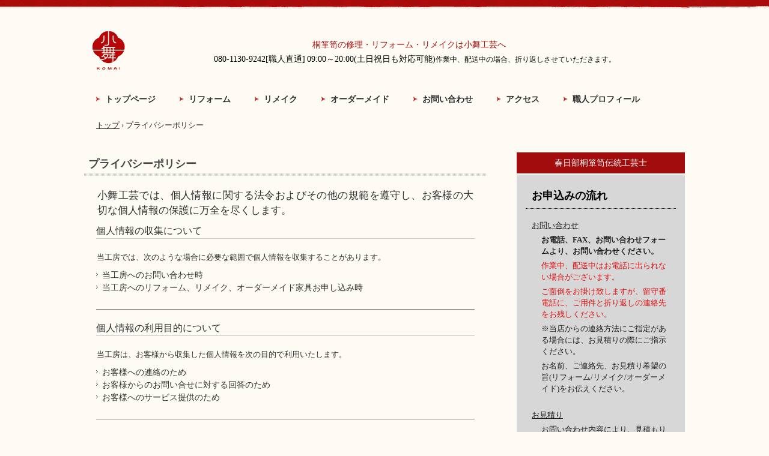

--- FILE ---
content_type: text/html
request_url: https://komaicrafts.jp/privacy.html
body_size: 9400
content:
<!DOCTYPE html>
<html lang="ja">
<head>
<meta charset="UTF-8">
<meta name="viewport" content="width=device-width, initial-scale=1">
<title>プライバシーポリシー | 小舞工芸</title><!--[if lt IE 9]>
<script src="html5.js" type="text/javascript"></script>
<![endif]-->
<link rel="stylesheet" type="text/css" href="style.css"></head>
<body class="basic2" id="hpb-sp-20-1015-01">
<div id="page" class="site">
<header id="masthead" class="site-header sp-part-top sp-header2" role="banner">
<div id="masthead-inner" class="sp-part-top sp-header-inner">
<div id="sp-site-branding2-1" class="sp-part-top sp-site-branding2">
<h1 class="site-title sp-part-top sp-site-title" id=""><a href="index.html">小舞工芸</a></h1>
<h2 class="site-description sp-part-top sp-catchphrase" id="">桐箪笥の修理・リフォーム・リメイクは小舞工芸へ</h2>
<div class="extra sp-part-top sp-site-branding-extra" id="sp-site-branding-extra-1">
<p style="text-align : center;" class="paragraph"><span class="character" style="color : #000000;">080-1130-9242[職人直通]</span></p>
<p style="text-align : center;" class="paragraph"><span class="character" style="color : #000000;">09:00～20:00(土日祝日も対応可能</span><span class="character" style="color : #000000;">)</span></p><span class="character" style="font-size : 1.2rem;color : #000000;">作業中、配送中の場合、折り返しさせていただきます。</span></div></div></div></header>
<div id="main" class="site-main sp-part-top sp-main">
<div id="contenthead" class="sp-part-top sp-content-header">
<nav id="sp-site-navigation-1" class="navigation-main button-menu sp-part-top sp-site-navigation horizontal" role="navigation">
<h1 class="menu-toggle">メニュー</h1>
<div class="screen-reader-text skip-link"><a title="コンテンツへスキップ" href="#content">コンテンツへスキップ</a></div>
<ul id="menu-mainnav">
  <li class="menu-item"><a href="index.html">トップページ</a>
  <li class="menu-item"><a href="reform.html">リフォーム</a>
  <ul class="sub-menu">
    <li class="menu-item"><a href="price.html">リフォーム料金</a>
    <li class="menu-item"><a href="case.html">リフォーム事例</a></ul>
  <li class="menu-item"><a href="remake.html">リメイク</a>
  <li class="menu-item"><a href="posts/product_archive.html">オーダーメイド</a>
  <li class="menu-item"><a href="contact.html">お問い合わせ</a>
  <li class="menu-item"><a href="access.html">アクセス</a>
  <li class="menu-item"><a href="profile.html">職人プロフィール</a></ul></nav>
<div id="breadcrumb-list" class="sp-part-top sp-bread-crumb">
<div><a href="index.html">トップ</a></div>
<div>›</div>
<div>プライバシーポリシー</div></div></div>
<div id="main-inner">
<div id="primary" class="content-area">
<div id="content" class="site-content sp-part-top sp-content page-privacy" role="main">
<header id="sp-page-title-12" class="entry-header sp-part-top sp-page-title">
<h1 class="entry-title">プライバシーポリシー</h1></header>
<article>
<div id="page-content" class="sp-part-top sp-block-container">
<p class="large paragraph">小舞工芸では、個人情報に関する法令およびその他の規範を遵守し、お客様の大切な個人情報の保護に万全を尽くします。</p>
<h3 class="paragraph">個人情報の収集について</h3>
<p class="paragraph">当工房では、次のような場合に必要な範囲で個人情報を収集することがあります。</p>
<ul id="sp-list-3" class="sp-part-top sp-list">
  <li>当工房へのお問い合わせ時
  <li>当工房へのリフォーム、リメイク、オーダーメイド家具お申し込み時</ul>
<hr>
<h3 class="paragraph">個人情報の利用目的について</h3>
<p class="paragraph">当工房は、お客様から収集した個人情報を次の目的で利用いたします。</p>
<ul id="sp-list-4" class="sp-part-top sp-list">
  <li>お客様への連絡のため
  <li>お客様からのお問い合せに対する回答のため
  <li>お客様へのサービス提供のため</ul>
<hr>
<h3 class="paragraph">個人情報の第三者への提供について</h3>
<p class="paragraph">当工房では、お客様より取得した個人情報を第三者に開示または提供することはありません。</p>
<p class="paragraph">ただし、次の場合は除きます。</p>
<ul id="sp-list-5" class="sp-part-top sp-list">
  <li>ご本人の同意がある場合
  <li>警察からの要請など、官公署からの要請の場合
  <li>法律の適用を受ける場合</ul>
<hr>
<h3 class="paragraph">個人情報の開示、訂正等について</h3>
<p class="paragraph">当工房は、お客様ご本人からの自己情報の開示、訂正、削除等のお求めがあった場合は、確実に応じます。</p>
<hr>
<h3 class="paragraph">個人情報保護に関するお問い合わせ先</h3>
<p class="paragraph">TEL. 048-951-7215　FAX. 048-951-7215<br>
e-mail:support@komaicrafts.jp<br>
小舞工芸　　小野　留太郎</p></div></article></div></div></div>
<div id="sidebar2" class="sp-part-top sp-sidebar">
<div id="sp-block-container-6" class="sp-part-top sp-block-container"><span class="character" style="font-size : 1.4rem;"></span>
<div id="sp-button-5" class="sp-part-top sp-button"><a target="_self" href="profile.html">春日部桐箪笥伝統工芸士</a></div></div>
<div id="sp-wp-post-list-2" class="hpb-viewtype-content hpb-posttype-service sp-part-top sp-wp-post-list">
<h3><a href="posts/service_archive.html">お申込みの流れ</a></h3>
<dl>
  <dt><a href="posts/service1.html">お問い合わせ</a>
  <dd>
  <div class="entry-content sp-part-top sp-entry-content" id="sp-entry-content-1">
  <p class="paragraph"><b class="character">お電話、FAX、お問い合わせフォームより、お問い合わせください。</b></p>
  <p class="paragraph"><span class="character" style="color : #df1111;">作業中、配送中はお電話に出られない場合がございます。</span></p>
  <p class="paragraph"><span class="character" style="color : #df1111;">ご面倒をお掛け致しますが、留守番電話に、ご用件と折り返しの連絡先をお残しください。</span></p>
  <p class="paragraph">※当店からの連絡方法にご指定がある場合には、お見積りの際にご指示ください。</p>
  <p class="paragraph">お名前、ご連絡先、お見積り希望の旨(リフォーム/リメイク/オーダーメイド)をお伝えください。</p></div>
  <dt><a href="posts/service2.html">お見積り</a>
  <dd>
  <div class="entry-content sp-part-top sp-entry-content" id="sp-entry-content-2">
  <p class="paragraph">お問い合わせ内容により、見積もりいたします。<br>
  お見積りは無料です。</p>
  <p class="paragraph"><b class="character" style="font-size : 1.4rem;">オーダーメイドの場合</b><br>
  打合せにてお客様のご要望を、図面に起こし、お見積りと併せてお出しします。<br></p>
  <p class="paragraph"><b class="character">リフォーム、リメイクの場合</b><br>
  お見積りの際に、お引き取り方法のご案内をさせていただきますので、ご安心ください。<br>
  現状の箪笥の状況を確認させていただくため、<br>
  お写真をお送りいただくか、お伺いし、状態を確認させていただきます。</p>
  <p class="paragraph"> </p></div>
  <dt><a href="posts/service3.html">お申込み</a>
  <dd>
  <div class="entry-content sp-part-top sp-entry-content" id="sp-entry-content-3">
  <p class="paragraph">お見積り内容をご確認いただき、お申込みください。</p>
  <p class="paragraph"><b class="character">オーダーメイドの場合</b><br>
  図面とお見積もりを確認頂き、お申し込みください。<br>
  料金は半額を申込時に、<br>
  残額を製品出来上がり後にお支払いとなります。</p>
  <p class="paragraph"><b class="character">リフォーム、リメイクの場合</b><br>
  製作、修理内容によりますが、引き取り後、1か月程度で作業完了いたします。</p>
  <p class="paragraph">料金は、お直し後にお支払いください。<br></p>
  <p class="paragraph">キズが付かないよう、安全に配送させていただきます。</p></div></dl></div></div></div>
<footer id="colophon" class="site-footer sp-part-top sp-footer2" role="contentinfo">
<div id="colophon-inner" class="sp-part-top sp-footer-inner">
<nav id="sp-site-navigation-2" class="navigation-main sp-part-top sp-site-navigation minimal" role="navigation">
<h1 class="menu-toggle">メニュー</h1>
<div class="screen-reader-text skip-link"><a title="コンテンツへスキップ" href="#content">コンテンツへスキップ</a></div>
<ul id="menu-mainnav">
  <li class="menu-item"><a href="concept.html">事業内容</a>
  <li class="menu-item"><a href="law.html">特定商取引法に関する記述</a>
  <li class="menu-item current_page_item"><a href="privacy.html">プライバシーポリシー</a></ul></nav>
<div id="sp-block-container-7" class="sp-part-top sp-block-container">
<p class="copyright paragraph">Copyright &copy; KomaiKogei, All rights reserved.</p></div></div></footer></div><script type="text/javascript" src="navigation.js"></script></body></html>